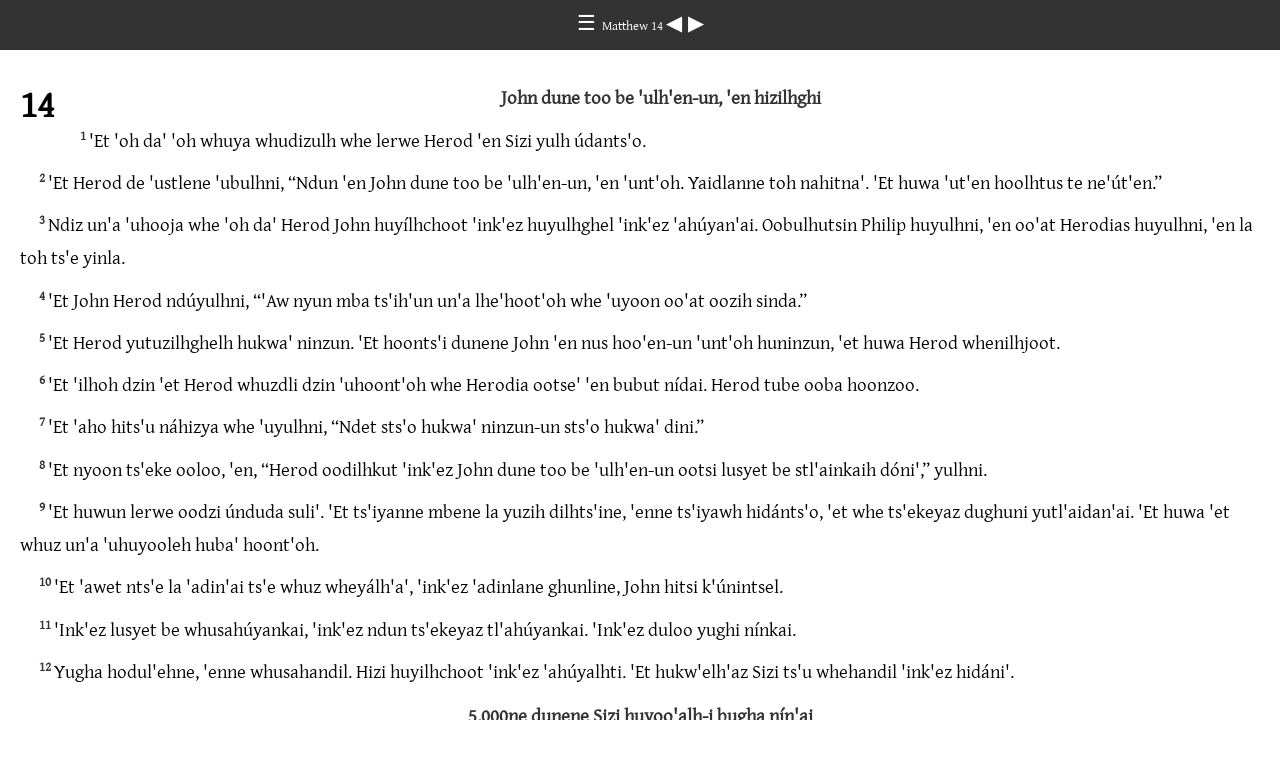

--- FILE ---
content_type: text/html
request_url: https://ebible.org/study/content/texts/crxNTpo/MT14.html
body_size: 2724
content:
<!DOCTYPE html>
<html><head><meta charset='UTF-8' />
<meta name='viewport' content='width=device-width, initial-scale=1.0, user-scalable=no' />
<title>Yak'usda Ooghuni Matthew 14</title>
<link href='gentiumplus.css' rel='stylesheet' />
<link href='fallback.css' rel='stylesheet' />
</head><body dir='ltr' class='section-document'>
<div class='header'><div class='nav'>
<a class='home' href='index.html'> &#9776; </a><a class='location gentium_plus' href='MT.html'> Matthew 14 </a>
<a class='prev' href='MT13.html'> &#9664; </a>
<a class='next' href='MT15.html'> &#9654; </a>
</div></div>
<div class='chapter section MT14 crxNTpo crx MT gentium_plus' dir='ltr' data-id='MT14' data-nextid='MT15' data-previd='MT13' lang='crx'> 

<div class='c'>14</div>
<div class='s'>John dune too be 'ulh'en-un, 'en hizilhghi </div> 
<div class='p'>
<span class='v MT14_1' data-id='MT14_1'><span class='verse1 v-num v-1'>1&#160;</span>'Et 'oh da' 'oh whuya whudizulh whe lerwe Herod 'en Sizi yulh údants'o. </span>  </div>
<div class='p'>
<span class='v MT14_2' data-id='MT14_2'><span class='v-num v-2'>2&#160;</span>'Et Herod de 'ustlene 'ubulhni, “Ndun 'en John dune too be 'ulh'en-un, 'en 'unt'oh. Yaidlanne toh nahitna'. 'Et huwa 'ut'en hoolhtus te ne'út'en.” </span>  </div>
<div class='p'>
<span class='v MT14_3' data-id='MT14_3'><span class='v-num v-3'>3&#160;</span>Ndiz un'a 'uhooja whe 'oh da' Herod John huyílhchoot 'ink'ez huyulhghel 'ink'ez 'ahúyan'ai. Oobulhutsin Philip huyulhni, 'en oo'at Herodias huyulhni, 'en la toh ts'e yinla. </span>  </div>
<div class='p'>
<span class='v MT14_4' data-id='MT14_4'><span class='v-num v-4'>4&#160;</span>'Et John Herod ndúyulhni, “'Aw nyun mba ts'ih'un un'a lhe'hoot'oh whe 'uyoon oo'at oozih sinda.” </span>  </div>
<div class='p'>
<span class='v MT14_5' data-id='MT14_5'><span class='v-num v-5'>5&#160;</span>'Et Herod yutuzilhghelh hukwa' ninzun. 'Et hoonts'i dunene John 'en nus hoo'en-un 'unt'oh huninzun, 'et huwa Herod whenilhjoot. </span>  </div>
<div class='p'>
<span class='v MT14_6' data-id='MT14_6'><span class='v-num v-6'>6&#160;</span>'Et 'ilhoh dzin 'et Herod whuzdli dzin 'uhoont'oh whe Herodia ootse' 'en bubut nídai. Herod tube ooba hoonzoo. </span>  </div>
<div class='p'>
<span class='v MT14_7' data-id='MT14_7'><span class='v-num v-7'>7&#160;</span>'Et 'aho hits'u náhizya whe 'uyulhni, “Ndet sts'o hukwa' ninzun-un sts'o hukwa' dini.” </span>  </div>
<div class='p'>
<span class='v MT14_8' data-id='MT14_8'><span class='v-num v-8'>8&#160;</span>'Et nyoon ts'eke ooloo, 'en, “Herod oodilhkut 'ink'ez John dune too be 'ulh'en-un ootsi lusyet be stl'ainkaih dóni',” yulhni. </span>  </div>
<div class='p'>
<span class='v MT14_9' data-id='MT14_9'><span class='v-num v-9'>9&#160;</span>'Et huwun lerwe oodzi únduda suli'. 'Et ts'iyanne mbene la yuzih dilhts'ine, 'enne ts'iyawh hidánts'o, 'et whe ts'ekeyaz dughuni yutl'aidan'ai. 'Et huwa 'et whuz un'a 'uhuyooleh huba' hoont'oh. </span>  </div>
<div class='p'>
<span class='v MT14_10' data-id='MT14_10'><span class='v-num v-10'>10&#160;</span>'Et 'awet nts'e la 'adin'ai ts'e whuz wheyálh'a', 'ink'ez 'adinlane ghunline, John hitsi k'únintsel. </span>  </div>
<div class='p'>
<span class='v MT14_11' data-id='MT14_11'><span class='v-num v-11'>11&#160;</span>'Ink'ez lusyet be whusahúyankai, 'ink'ez ndun ts'ekeyaz tl'ahúyankai. 'Ink'ez duloo yughi nínkai. </span>  </div>
<div class='p'>
<span class='v MT14_12' data-id='MT14_12'><span class='v-num v-12'>12&#160;</span>Yugha hodul'ehne, 'enne whusahandil. Hizi huyilhchoot 'ink'ez 'ahúyalhti. 'Et hukw'elh'az Sizi ts'u whehandil 'ink'ez hidáni'. </span>  </div>
<div class='s'>5,000ne dunene Sizi huyoo'alh-i bugha nín'ai </div> 
<div class='p'>
<span class='v MT14_13' data-id='MT14_13'><span class='v-num v-13'>13&#160;</span>'Et Sizi whulh udants'o whe buch'a násja 'ink'ez ts'i be inya 'ink'ez nts'e la disoh ts'e whuz nehúninki. 'Et hoonts'i lhane dune t'ehonanzin ibulh nts'e la nehúninki ts'e, whuz lhelhdun keyoh whut'enne hiyuwhenándil. </span>  </div>
<div class='p'>
<span class='v MT14_14' data-id='MT14_14'><span class='v-num v-14'>14&#160;</span>'Et Sizi ts'i bé hainya whe dune soo ts'ih'un huldlai k'et 'aw 'uzdooni' ait'oh, 'enne bunilh'en. 'Et 'aho bugha té'nanzin 'ink'ez ndudane cha ts'iyawh soo na'binla. </span>  </div>
<div class='p'>
<span class='v MT14_15' data-id='MT14_15'><span class='v-num v-15'>15&#160;</span>'Andit 'awet hulhgha 'uhoont'oh 'et huwa yugha hodul'ehne, 'enne highu nindil 'ink'ez huyulhni, “Njan disoh 'uhoont'oh. 'Awet yoo 'un hoozulh. Ndunne ts'iyawh 'uts'un keyoh ts'e nabalh'alh, 'et whuz la huya'alh-i hoket.” </span>  </div>
<div class='p'>
<span class='v MT14_16' data-id='MT14_16'><span class='v-num v-16'>16&#160;</span>'Et hoonts'i Sizi ndubulhni, “'Aw nahutoodilh huba lhe'hóot'oh. Nohnich'oh bugha naínuht'aih.” </span>  </div>
<div class='p'>
<span class='v MT14_17' data-id='MT14_17'><span class='v-num v-17'>17&#160;</span>'Et 'uhuyulhni, “'Aw hoonli lhts'it'ih. Lhes kwulai' 'ink'ez lho nanki, 'aw 'i za ts'ut'i.” </span>  </div>
<div class='p'>
<span class='v MT14_18' data-id='MT14_18'><span class='v-num v-18'>18&#160;</span>'Et ndubulhni, “Diz sts'óhlelh!” </span>  </div>
<div class='p'>
<span class='v MT14_19' data-id='MT14_19'><span class='v-num v-19'>19&#160;</span>'Et mbene la 'ilhunaoosdilne, 'enne ts'iyawh tl'oyaz k'ut natl'ahudoolts'ih ubúlhni. 'Et ndi kwulai' lhes 'ink'ez nanki lho cha, 'i hitl'ahúyanla whe ndo whúnalh'en whe musi ni whe tenadidli. Lhes taidanyuz 'ink'ez lho cha 'et diyinla 'ink'ez yugha hodul'ehne butl'ayánla, 'ilhozdilne bugha húyo'alh ha. </span>  </div>
<div class='p'>
<span class='v MT14_20' data-id='MT14_20'><span class='v-num v-20'>20&#160;</span>'Et ts'iyawh 'uhan'al 'ink'ez 'uhunisdai. Ndai la ch'utizkat-i ts'iyawh nahuyalhdzoo whe whunizyai 'on 'at nanki chalhyal dizbun. </span>  </div>
<div class='p'>
<span class='v MT14_21' data-id='MT14_21'><span class='v-num v-21'>21&#160;</span>'Et nyoonne dunene, 'enne 'ankw'us 5000ne 'uhan'al. 'Et ts'oodunne 'ink'ez ts'ekoo 'enne cha 'uhan'al. </span>  </div>
<div class='s'>Sizi too k'ut nuya </div> 
<div class='p'>
<span class='v MT14_22' data-id='MT14_22'><span class='v-num v-22'>22&#160;</span>'Et 'aho Sizi yugha hodul'ehne ts'i bez whenábalh'a' whe, “Stso nyan ahkelh,” ubulhni. 'Ink'ez 'ilhunaoosdilne, 'enne cha dukeyoh ts'e whenábalh'a'. </span>  </div>
<div class='p'>
<span class='v MT14_23' data-id='MT14_23'><span class='v-num v-23'>23&#160;</span>'Et 'awet ndunne ts'iyawh whenábalh'a' whe didutch'oh ndo dzulh k'uz whinya tenadutidli ha. Dich'oh únli whe bé nadalhghel. </span>  </div>
<div class='p'>
<span class='v MT14_24' data-id='MT14_24'><span class='v-num v-24'>24&#160;</span>'Et 'awet ts'i bun k'ut taniz 'oh whuya ukwus nilhts'i tube búdudizts'i, 'ants'i lhents'ó dildus. </span>  </div>
<div class='p'>
<span class='v MT14_25' data-id='MT14_25'><span class='v-num v-25'>25&#160;</span>'Et 'awet bundada' yutilhkai whe Sizi too k'ut buts'u tizya. </span>  </div>
<div class='p'>
<span class='v MT14_26' data-id='MT14_26'><span class='v-num v-26'>26&#160;</span>'Et khunsul yugha hodul'ehne hitilh'en whe hunílhjoot, “Dune tsin 'ut'en!” hutni ibulh tsoya whehúnilhduk. </span>  </div>
<div class='p'>
<span class='v MT14_27' data-id='MT14_27'><span class='v-num v-27'>27&#160;</span>'Et 'aho Sizi buts'u yatilhduk, “Nohdzi ulhtus úlhtsi! Si 'ust'en! Whenulhjut íloh!” </span>  </div>
<div class='p'>
<span class='v MT14_28' data-id='MT14_28'><span class='v-num v-28'>28&#160;</span>Peter diz un'a yoodulhkut, “SMoodihti 'alha nyun 'int'en de, too k'ut nts'u toosya'-un stl'ahóon'aih.” </span>  </div>
<div class='p'>
<span class='v MT14_29' data-id='MT14_29'><span class='v-num v-29'>29&#160;</span>'Et 'aho 'uyulhni, “'Anih!” 'Et 'awet Peter ts'i be hainya 'ink'ez Sizi too k'ut yuts'u tiyalh ha. </span>  </div>
<div class='p'>
<span class='v MT14_30' data-id='MT14_30'><span class='v-num v-30'>30&#160;</span>'Et nyo whunilh'en whe nilhtsi tube ulhtus 'ink'ez whenilhjoot 'ink'ez yo útizdlat whe, “SMoodihti, sla 'ineh!” yulhni. </span>  </div>
<div class='p'>
<span class='v MT14_31' data-id='MT14_31'><span class='v-num v-31'>31&#160;</span>'Et 'aho Sizi yula súgooh whe ndi yulhni, “'Aw soo 'ultsuk-i be 'alha' hoont'oh-i lhint'ih. 'Et dahoont'oh huwa mba nawh 'uhoont'oh?” </span>  </div>
<div class='p'>
<span class='v MT14_32' data-id='MT14_32'><span class='v-num v-32'>32&#160;</span>'Et ts'i be náhit'az whe 'aho nilhts'i k'oh 'úja. </span>  </div>
<div class='p'>
<span class='v MT14_33' data-id='MT14_33'><span class='v-num v-33'>33&#160;</span>'Et mbene la ts'i bet dilhts'ine, ts'iyawh hibut nachánilya 'ink'ez 'uhuyulhni, “'Alha nyun Yak'usda ooYe' 'int'oh!” </span>  </div>
<div class='s'>Gennesaret whut'enne undudáne Sizi soo na'bulh'en </div> 
<div class='p'>
<span class='v MT14_34' data-id='MT14_34'><span class='v-num v-34'>34&#160;</span>'Et 'awet nyan Gennesaret ts'e yahuzki whe, </span>  </div>
<div class='p'>
<span class='v MT14_35' data-id='MT14_35'><span class='v-num v-35'>35&#160;</span>'et keyoh whut'enne Sizi hitilh'en ibulh, nahuyóolhts'it whe lhtunuhúnihust'ai. 'Ink'ez ts'iyawh ndudane hits'ú boozdla. </span>  </div>
<div class='p'>
<span class='v MT14_36' data-id='MT14_36'><span class='v-num v-36'>36&#160;</span>“Ndai la nyunaih naints'uz-i 'ants'i yus ts'e oot'áts'onalh,” huyulhni. Ts'iyawh mbene yut'aiznaine, 'enne soo ts'iyawh ts'ih'un un'a soo ná'huja. </span>  </div></div>
<div class='footnotes'>

</div>
<div class='footer'><div class='nav'>
<a class='prev' href='MT13.html'>&#9664;</a>
<a class='home' href='index.html'>&#9776;</a>
<a class='next' href='MT15.html'>&#9654;</a>
</div></div>
</body></html>


--- FILE ---
content_type: text/css
request_url: https://ebible.org/study/content/texts/crxNTpo/gentiumplus.css
body_size: 123
content:
@font-face {
    font-family: 'gentiumw';
    src: url('fonts/gentium_plus.eot');
    src: url('fonts/gentium_plus.eot?#iefix') format('embedded-opentype'),
         url('fonts/gentium_plus.woff') format('woff'),
         url('fonts/gentium_plus.ttf') format('truetype');
    font-weight: normal;
    font-style: normal;
}
div.gentium_plus,body.gentium_plus,.gentium_plus	{font-family: 'gentiumw','Gentium Plus','Gentium','Gentium Basic','Times','serif';}
h1 { font-weight: normal; }
